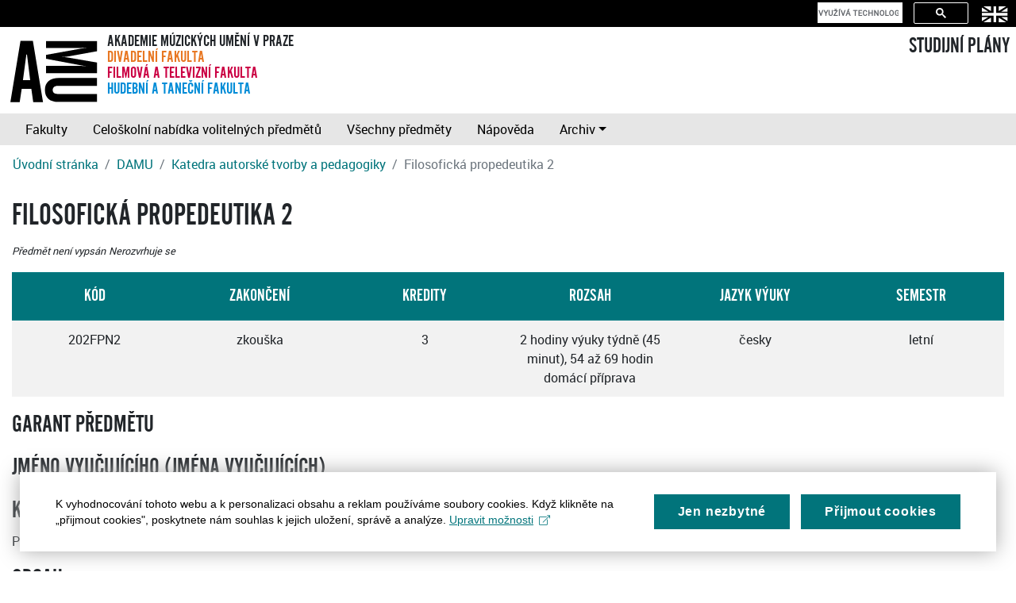

--- FILE ---
content_type: text/html
request_url: https://sp.amu.cz/cs/predmet202FPN2.html
body_size: 4018
content:
<!DOCTYPE HTML><html lang="cs">
   <head>
      <meta http-equiv="Content-Type" content="text/html; charset=utf-8">
      <title>Filosofická propedeutika 2</title>
      <meta name="viewport" content="width=device-width, initial-scale=1, shrink-to-fit=no">
      <link rel="stylesheet" type="text/css" href="../css/amubootstrap.css">
      <link rel="stylesheet" type="text/css" href="../css/sp.css">
      <link rel="apple-touch-icon" sizes="180x180" href="/apple-touch-icon.png">
      <link rel="icon" type="image/png" sizes="32x32" href="/favicon-32x32.png">
      <link rel="icon" type="image/png" sizes="16x16" href="/favicon-16x16.png">
      <link rel="manifest" href="/site.webmanifest">
      <link rel="mask-icon" href="/safari-pinned-tab.svg" color="#008cd7">
      <meta name="msapplication-TileColor" content="#008cd7">
      <meta name="theme-color" content="#ffffff">
   </head>
   <body>
      <header>
         <nav class="navbar navbar-dark bg-dark d-flex justify-content-end top">
            <div id="cse" class="form-inline">
               <div class="gcse-search"></div>
            </div>
            <div class="lang-switch navbar-item"><a href="../en/predmet202FPN2.html?setlang=en" class="nav-link" title="English version"><img alt="English version" src="../images/flag-lang-en.svg" height="22" border="0"></a></div>
         </nav>
         <nav class="d-flex amubar m-2"><a class="amulogo" href="https://amu.cz"><img src="../images/logo-amu.svg" alt="AMU"></a><div class="flex-fill ml-2">
               <div class="d-flex flex-column amusubbar"><span>Akademie múzických umění v Praze</span><span class="damu-color">Divadelní fakulta</span><span class="famu-color">Filmová a televizní fakulta</span><span class="hamu-color">Hudební a taneční fakulta</span></div>
            </div>
            <div><a href="index.html" class="h3">STUDIJNÍ PLÁNY</a></div>
         </nav>
         <nav class="navbar navbar-expand-md navbar-light bg-light"><button class="navbar-toggler" type="button" data-toggle="collapse" data-target="#navbarSupportedContent" aria-controls="navbarSupportedContent" aria-expanded="false" aria-label="Toggle navigation"><span class="navbar-toggler-icon"></span></button><div class="collapse navbar-collapse" id="navbarSupportedContent">
               <div class="navbar-nav"><a class="nav-item nav-link" href="index.html">Fakulty</a><a class="nav-item nav-link" href="volitelnepredmety.html">Celoškolní nabídka volitelných předmětů</a><a class="nav-item nav-link" href="predmety.html">Všechny předměty</a><a class="nav-item nav-link" href="help.html">Nápověda</a><div class="nav-item dropdown" id="period"><a class="nav-link dropdown-toggle" href="#" id="archiveDropdown" role="button" data-toggle="dropdown" aria-haspopup="true" aria-expanded="false">Archiv</a><div class="dropdown-menu" aria-labelledby="archiveDropdown"><a class="dropdown-item" href="#" data-period="now">Aktuální období</a></div>
                  </div>
               </div>
            </div>
         </nav>
         <nav aria-label="breadcrumb">
            <ol class="breadcrumb">
               <li class="breadcrumb-item"><a href="index.html">Úvodní stránka</a></li>
               <li class="breadcrumb-item"><a href="damu.html">DAMU</a></li>
               <li class="breadcrumb-item"><a href="katedra202.html">Katedra autorské tvorby a pedagogiky</a></li>
               <li class="breadcrumb-item active" aria-current="page">Filosofická propedeutika 2</li>
            </ol>
         </nav>
      </header>
      <main class="container-fluid">
         <h1>Filosofická propedeutika 2</h1>
         <p><span class="nevypsan">Předmět není vypsán</span> <span class="nerozvrhujese">Nerozvrhuje se</span></p>
         <div class="table-responsive">
            <table class="table table-striped">
               <thead class="thead-dark">
                  <tr>
                     <th width="16%" class="text-center">Kód</th>
                     <th width="16%" class="text-center">Zakončení</th>
                     <th width="16%" class="text-center">Kredity</th>
                     <th width="16%" class="text-center">Rozsah</th>
                     <th width="16%" class="text-center">Jazyk výuky</th>
                     <th width="16%" class="text-center">Semestr</th>
                  </tr>
               </thead>
               <tr>
                  <td align="center">202FPN2</td>
                  <td align="center">zkouška</td>
                  <td align="center">3</td>
                  <td align="center">2 hodiny výuky týdně (45 minut), 54 až 69 hodin domácí příprava</td>
                  <td align="center">česky</td>
                  <td align="center">letní</td>
               </tr>
            </table>
         </div>
         <h2>Garant předmětu</h2>
         <p></p>
         <h2>Jméno vyučujícího (jména vyučujících)</h2>
         <p></p>
         <h2>Katedra</h2>
         <p>Předmět zajišťuje <a href="katedra202.html">Katedra autorské tvorby a pedagogiky</a></p>
         <h2>Obsah</h2>
         <p></p>
         <p>Kurz je členěn podle textů zadaných na jednotlivé hodiny. Postupně se budeme zabývat
            těmito autory a tématy:</p>
         <p>1.Dan Zahavi &amp;amp; Shaun Gallagher: tělesný základ prostoru, tělo a prostředí</p>
         <p>2.Drew Leder: vnitřní zkušenost těla během pohybu, tělesné dovednosti</p>
         <p>3.Mark Johnson: tělesnost jazyka, metafora</p>
         <p>4.Thomas Fuchs: tělesná paměť</p>
         <p>5.Peter Levine: tělesně založené léčení traumatu</p>
         <p>6.Julien Deonna &amp;amp; Fabrice Teroni: tělesná povaha emocí</p>
         <p>7.Iris M. Young: ženský a mužský přístup k&nbsp;tělesnému pohybu</p>
         <p>8.Carl Jung: technika aktivní imaginace</p>
         <p>9.Ernest Hartmann: povaha a funkce snů</p>
         <p></p>
         <h2>Výsledky učení</h2>
         <p></p>
         <p>Cílem kurzu je seznámit posluchače s&nbsp;tělesným přístupem k&nbsp;vybraným aspektům zkušenosti,
            tak jak se rozvinul především na půdě fenomenologické filozofie. Kurz je doplněn několika
            exkurzemi k&nbsp;psychoanalytickému pojetí imaginace. Ambicí kurzu je poskytnout studentům
            prostředky k&nbsp;promýšlení vlastní umělecké a estetické zkušenosti.</p>
         <p></p>
         <h2>Předpoklady a další požadavky</h2>
         <p></p>
         <p>Nejsou žádné znalostní požadavky nutné pro zapsání tohoto předmětu.</p>
         <p></p>
         <h2>Literatura</h2>
         <p></p>
         <p>BERNE, E. (2011). Jak si lidé hrají. Praha: Portál, 33–38, 53–70.</p>
         <p>FINK, E. (1992). Oáza štěstí. Praha: Mladá fronta, 5–34.</p>
         <p>FREUD, S. (1999a). Básník a vytváření fantazií. In: Spisy z&nbsp;let 1906–1909. Praha:
            Psychoanalytické nakladatelství, 167–177.</p>
         <p>FREUD, S. (1999b). Mimo princip slasti. In: Mimo princip slasti a jiné práce z&nbsp;let
            1920–1924. Praha: Psychoanalytické nakladatelství, 14–17.</p>
         <p>GADAMER, H.-G. (2010). Pravda a metoda I. Nárys filosofické hermeneutiky. Praha: Triáda,
            103–110.</p>
         <p>HUIZINGA, J. (1971). Homo Ludens. O&nbsp;původu kultury ve hře. Praha: Mladá fronta, 7–32.</p>
         <p>PIAGET, J. (1999). Play, Dreams, and Imitation in Childhood. London: Routledge, 161–168.</p>
         <p>ROUBAL, J. (1999). Ludická koncepce nedivadla Ivana Vyskočila. Acta Universitatis
            Palackianae Olomucensis: Philosophica – Aesthetica, 18, 33–52.</p>
         <p>SEGAL, H. (2003). Imagination, play and art. In: Steiner, R. (ed.) Unconscious Phantasy.
            London, New York: Karnac, 211–221.</p>
         <p>WINNICOTT, D. W. (2018). Hraní a realita. Praha: Portál, 61–78.</p>
         <p></p>
         <h2>Hodnoticí metody a kritéria</h2>
         <p></p>
         <p>Podmínky udělení zkoušky jsou pravidelná a aktivní účast na hodinách, vypracování
            referátu na jednu hodinu a přednáška na závěrečném kolokviu, příp. písemná práce.</p>
         <p></p>
         <h2>Další informace</h2>
         <p>Pro tento předmět se rozvrh nepřipravuje</p>
         <h2>Předmět je součástí následujících studijních plánů</h2>
      </main>
      <footer class="container-fluid ">
         <div class="date text-right bg-light text-muted">Platnost dat k 19. 1. 2026</div>
         <div class="copyright bg-primary text-white-50 text-center p-2">
            Copyright © <a href="https://www.kosek.cz">Jiří Kosek</a>, 2005-2024 | Copyright © <a href="https://www.amu.cz">AMU v Praze</a>, 2005-2024
             | <a href="help.html">Nápověda</a>
            | <a href="#" class="mc-open-dialog">Cookies</a></div>
         <div class="print url text-center">Aktualizace výše uvedených informací naleznete na adrese https://sp.amu.cz/cs/predmet202FPN2.html</div>
      </footer><script src="../js/jquery-3.3.1.min.js" type="text/javascript"></script><script src="../js/bootstrap.bundle.min.js" type="text/javascript"></script><script src="../js/jquery.cookie.js" type="text/javascript"></script><script src="../js/sp.js" type="text/javascript"></script><script>
          !function (i, c) {
                i.muniCookies = c;
                var s = document.createElement("script"); 
                s.src = c.scriptUrl + "main.js", 
                document.head.appendChild(s)
            }(window, {
                scriptUrl: 'https://cdn.muni.cz/Scripts/libs/muni-cookies/',
                lang: 'cs',
                customStyle: 'true',
                colors: {
                    primary: '#01747b',
                    primaryText: '#fff',
                    link: '#01747b'
                },
                key: 'c5af1d0c-f373-4f13-a8ba-a3772e94ab45'
            })
        </script><script>
            (function() {
            var cx = '008434312867369606163:r32exf_wk8k';
            var gcse = document.createElement('script');
            gcse.type = 'text/javascript';
            gcse.async = true;
            gcse.src = 'https://cse.google.com/cse.js?cx=' + cx;
            var s = document.getElementsByTagName('script')[0];
            s.parentNode.insertBefore(gcse, s);
            })();
          </script><script type="text/plain" class="mc-analytics">(function(w,d,s,l,i){w[l]=w[l]||[];w[l].push({'gtm.start':
new Date().getTime(),event:'gtm.js'});var f=d.getElementsByTagName(s)[0],
j=d.createElement(s),dl=l!='dataLayer'?'&l='+l:'';j.async=true;j.src=
'https://www.googletagmanager.com/gtm.js?id='+i+dl;f.parentNode.insertBefore(j,f);
})(window,document,'script','dataLayer','GTM-MLXG4KT');</script></body>
</html>